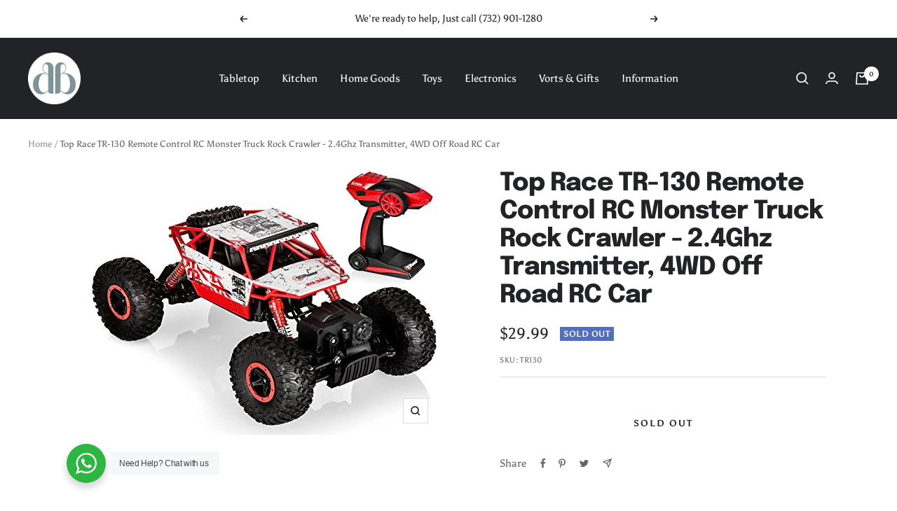

--- FILE ---
content_type: text/plain; charset=utf-8
request_url: https://d-ipv6.mmapiws.com/ant_squire
body_size: 161
content:
dbstoreonline.net;019bf901-a4b3-7377-a93b-1d8ec7af9513:8fe0d2411b457cb68b513a07c51d79b75e0123e1

--- FILE ---
content_type: text/javascript; charset=utf-8
request_url: https://www.dbstoreonline.net/products/top-race-tr-130-remote-control-rc-monster-truck-rock-crawler-2-4ghz-transmitter-4wd-off-road-rc-car.js
body_size: 899
content:
{"id":1915929919599,"title":"Top Race TR-130 Remote Control RC Monster Truck Rock Crawler - 2.4Ghz Transmitter, 4WD Off Road RC Car","handle":"top-race-tr-130-remote-control-rc-monster-truck-rock-crawler-2-4ghz-transmitter-4wd-off-road-rc-car","description":"\u003cb\u003eTop Race® RC Rock Crawler for Monster Truck Enthusiasts \u003c\/b\u003e\u003cbr\u003e\u003cbr\u003e Experience the thrill of driving a real monster truck with this \u003cb\u003e off road rc vehicle. \u003c\/b\u003e The Top Race rc rock crawler comes equipped with all the specs of a real monster truck including ultra strong shocks, four wheel drive, oversized tires and amazing crawling technology. \u003cbr\u003e\u003cbr\u003e Ride through dirt, mud, water, grass or pavement, no matter what the terrain is this \u003cb\u003e high-powered remote control car \u003c\/b\u003e can maneuver through it. With its impressive crawling technology, this rc truck can even handle driving up large rocks. The four wheel drive also makes it possible to drive on all types of road conditions without getting stuck. \u003cbr\u003e\u003cbr\u003e A great rc car for kids and adults, this vehicle will provide hours of fun with its realistic construction built at a 1:18 scale. Waterproof and suitable to drive in all types of terrain, you can make this car crash and climb as much as you want. \u003cbr\u003e\u003cbr\u003e \u003cb\u003e Package Includes: \u003c\/b\u003e\u003cbr\u003e - TR-130 Monster Truck\u003cbr\u003e - 2.4Ghz transmitter \u003cbr\u003e - 4 AA batteries for truck \u003cbr\u003e - 3 AA batteries for transmitter\u003cbr\u003e\u003cbr\u003e \u003cb\u003eRecommended for ages 8+ \u003c\/b\u003e\u003cbr\u003e\u003cbr\u003e\r\n\u003cbr\u003e\u003cbr\u003e","published_at":"2022-08-30T02:35:40-04:00","created_at":"2018-11-12T12:12:35-05:00","vendor":"DB Test Account","type":"Toys - Remote Control Toys","tags":[],"price":2999,"price_min":2999,"price_max":2999,"available":false,"price_varies":false,"compare_at_price":0,"compare_at_price_min":0,"compare_at_price_max":0,"compare_at_price_varies":false,"variants":[{"id":17941759262831,"title":"Default Title","option1":"Default Title","option2":null,"option3":null,"sku":"TR130","requires_shipping":true,"taxable":true,"featured_image":null,"available":false,"name":"Top Race TR-130 Remote Control RC Monster Truck Rock Crawler - 2.4Ghz Transmitter, 4WD Off Road RC Car","public_title":null,"options":["Default Title"],"price":2999,"weight":1225,"compare_at_price":0,"inventory_management":"shopify","barcode":"627304171771","requires_selling_plan":false,"selling_plan_allocations":[]}],"images":["\/\/cdn.shopify.com\/s\/files\/1\/0066\/3280\/0367\/products\/34723ba0-69af-4dec-b9d6-b1c36a1b8d32_54d53738-6576-4f5a-b20a-30c11a154f6c.jpg?v=1661855747"],"featured_image":"\/\/cdn.shopify.com\/s\/files\/1\/0066\/3280\/0367\/products\/34723ba0-69af-4dec-b9d6-b1c36a1b8d32_54d53738-6576-4f5a-b20a-30c11a154f6c.jpg?v=1661855747","options":[{"name":"Title","position":1,"values":["Default Title"]}],"url":"\/products\/top-race-tr-130-remote-control-rc-monster-truck-rock-crawler-2-4ghz-transmitter-4wd-off-road-rc-car","media":[{"alt":null,"id":22950335217798,"position":1,"preview_image":{"aspect_ratio":1.319,"height":379,"width":500,"src":"https:\/\/cdn.shopify.com\/s\/files\/1\/0066\/3280\/0367\/products\/34723ba0-69af-4dec-b9d6-b1c36a1b8d32_54d53738-6576-4f5a-b20a-30c11a154f6c.jpg?v=1661855747"},"aspect_ratio":1.319,"height":379,"media_type":"image","src":"https:\/\/cdn.shopify.com\/s\/files\/1\/0066\/3280\/0367\/products\/34723ba0-69af-4dec-b9d6-b1c36a1b8d32_54d53738-6576-4f5a-b20a-30c11a154f6c.jpg?v=1661855747","width":500}],"requires_selling_plan":false,"selling_plan_groups":[]}